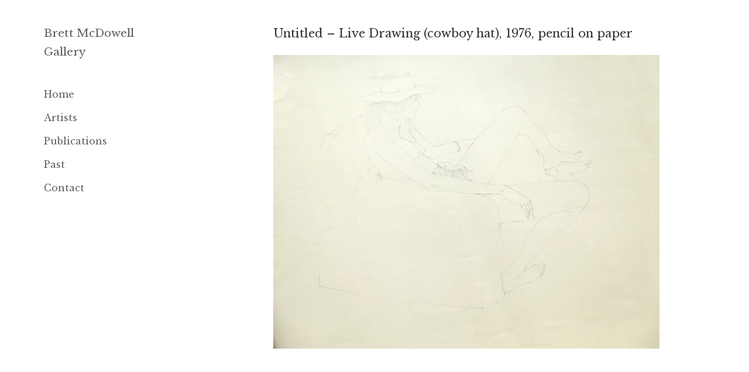

--- FILE ---
content_type: text/html; charset=UTF-8
request_url: https://brettmcdowellgallery.com/mark-braunias/attachment/4925/
body_size: 9061
content:
<!DOCTYPE html>
<html lang="en-nz" class="no-js" dir="ltr">

<head>
	<meta charset="UTF-8">
    <meta name="viewport" content="width=device-width,minimum-scale=1,initial-scale=1">
    <meta name="keywords" content="Brett McDowell Gallery, art, artist, Dunedin artists, Dunedin, Otago, sculpture, painting, prints, fine art, dealer gallery">
	<link rel="alternate" hreflang="en" href="https://brettmcdowellgallery.com/" >
    <link rel="alternate" hreflang="en-nz" href="https://brettmcdowellgallery.com/" >
	<link rel="alternate" hreflang="x-default" href="https://brettmcdowellgallery.com/" >
    <link rel="dns-prefetch" href="http://www.google-analytics.com">
	<link rel="profile" href="http://gmpg.org/xfn/11">
	<link rel="pingback" href="https://brettmcdowellgallery.com/xmlrpc.php">
	<!--[if lt IE 9]>
	<script src="https://brettmcdowellgallery.com/wp-content/themes/twentyfifteen/js/html5.js"></script>
	<![endif]-->
    <link href='https://fonts.googleapis.com/css?family=Libre+Baskerville:400,400italic,700' rel='stylesheet' type='text/css'>
    
    <script type='application/ld+json'> 
        {
          "@context": "http://www.schema.org",
          "@type": "ArtGallery",
          "name": "Brett McDowell Gallery",
          "url": "https://brettmcdowellgallery.com/",
          "image": "https://brettmcdowellgallery.com/wp-content/uploads/2016/05/aboutpage.jpg",
          "description": "Bret McDowell Gallery is a dealer art gallery located in Dunedin, New Zealand.",
          "address": {
            "@type": "PostalAddress",
            "streetAddress": "5 Dowling Street",
            "addressLocality": "Dunedin",
            "postalCode": "9016",
            "addressCountry": "New Zealand"
          },
          "geo": {
            "@type": "GeoCoordinates",
            "latitude": "-45.8769471",
            "longitude": "170.503647"
          },
          "openingHours": "Mo, Tu, We, Th, Fr 11:00-17:30 Sa 11:00-13:00",
          "contactPoint": {
            "@type": "ContactPoint",
            "contactType": "office",
            "telephone": "+64 3477 5260"
          }
        }
 </script>
    
    <script>
      (function(i,s,o,g,r,a,m){i['GoogleAnalyticsObject']=r;i[r]=i[r]||function(){
      (i[r].q=i[r].q||[]).push(arguments)},i[r].l=1*new Date();a=s.createElement(o),
      m=s.getElementsByTagName(o)[0];a.async=1;a.src=g;m.parentNode.insertBefore(a,m)
      })(window,document,'script','https://www.google-analytics.com/analytics.js','ga');
      ga('create', 'UA-105051096-1', 'auto');
      ga('send', 'pageview');
    </script>
    
	<script>(function(html){html.className = html.className.replace(/\bno-js\b/,'js')})(document.documentElement);</script>
<meta name='robots' content='index, follow, max-image-preview:large, max-snippet:-1, max-video-preview:-1' />

	<title>Untitled - Live Drawing (cowboy hat), 1976, pencil on paper &#8211; Brett McDowell Gallery</title>
	<link rel="canonical" href="https://brettmcdowellgallery.com/mark-braunias/attachment/4925/" />
	<meta property="og:locale" content="en_US" />
	<meta property="og:type" content="article" />
	<meta property="og:title" content="Untitled - Live Drawing (cowboy hat), 1976, pencil on paper &#8211; Brett McDowell Gallery" />
	<meta property="og:url" content="https://brettmcdowellgallery.com/mark-braunias/attachment/4925/" />
	<meta property="og:site_name" content="Brett McDowell Gallery" />
	<meta property="article:modified_time" content="2022-11-24T01:23:30+00:00" />
	<meta property="og:image" content="https://brettmcdowellgallery.com/mark-braunias/attachment/4925" />
	<meta property="og:image:width" content="2050" />
	<meta property="og:image:height" content="1559" />
	<meta property="og:image:type" content="image/jpeg" />
	<meta name="twitter:card" content="summary_large_image" />
	<script type="application/ld+json" class="yoast-schema-graph">{"@context":"https://schema.org","@graph":[{"@type":"WebPage","@id":"https://brettmcdowellgallery.com/mark-braunias/attachment/4925/","url":"https://brettmcdowellgallery.com/mark-braunias/attachment/4925/","name":"Untitled - Live Drawing (cowboy hat), 1976, pencil on paper &#8211; Brett McDowell Gallery","isPartOf":{"@id":"https://brettmcdowellgallery.com/#website"},"primaryImageOfPage":{"@id":"https://brettmcdowellgallery.com/mark-braunias/attachment/4925/#primaryimage"},"image":{"@id":"https://brettmcdowellgallery.com/mark-braunias/attachment/4925/#primaryimage"},"thumbnailUrl":"https://brettmcdowellgallery.com/wp-content/uploads/2017/05/Barry-Cleavin-Untitled-Live-Drawing-cowboy-hat-1-2.jpg","datePublished":"2022-11-24T01:23:27+00:00","dateModified":"2022-11-24T01:23:30+00:00","breadcrumb":{"@id":"https://brettmcdowellgallery.com/mark-braunias/attachment/4925/#breadcrumb"},"inLanguage":"en-US","potentialAction":[{"@type":"ReadAction","target":["https://brettmcdowellgallery.com/mark-braunias/attachment/4925/"]}]},{"@type":"ImageObject","inLanguage":"en-US","@id":"https://brettmcdowellgallery.com/mark-braunias/attachment/4925/#primaryimage","url":"https://brettmcdowellgallery.com/wp-content/uploads/2017/05/Barry-Cleavin-Untitled-Live-Drawing-cowboy-hat-1-2.jpg","contentUrl":"https://brettmcdowellgallery.com/wp-content/uploads/2017/05/Barry-Cleavin-Untitled-Live-Drawing-cowboy-hat-1-2.jpg","width":2050,"height":1559,"caption":"Untitled - Live Drawing (cowboy hat), 1976, pencil on paper"},{"@type":"BreadcrumbList","@id":"https://brettmcdowellgallery.com/mark-braunias/attachment/4925/#breadcrumb","itemListElement":[{"@type":"ListItem","position":1,"name":"Home","item":"https://brettmcdowellgallery.com/"},{"@type":"ListItem","position":2,"name":"Mark Braunias","item":"https://brettmcdowellgallery.com/mark-braunias/"},{"@type":"ListItem","position":3,"name":"Untitled &#8211; Live Drawing (cowboy hat), 1976, pencil on paper"}]},{"@type":"WebSite","@id":"https://brettmcdowellgallery.com/#website","url":"https://brettmcdowellgallery.com/","name":"Brett McDowell Gallery","description":"","publisher":{"@id":"https://brettmcdowellgallery.com/#organization"},"potentialAction":[{"@type":"SearchAction","target":{"@type":"EntryPoint","urlTemplate":"https://brettmcdowellgallery.com/?s={search_term_string}"},"query-input":{"@type":"PropertyValueSpecification","valueRequired":true,"valueName":"search_term_string"}}],"inLanguage":"en-US"},{"@type":"Organization","@id":"https://brettmcdowellgallery.com/#organization","name":"Brett McDowell Gallery","url":"https://brettmcdowellgallery.com/","logo":{"@type":"ImageObject","inLanguage":"en-US","@id":"https://brettmcdowellgallery.com/#/schema/logo/image/","url":"https://brettmcdowellgallery.com/wp-content/uploads/2017/12/BMG-icon-2.png","contentUrl":"https://brettmcdowellgallery.com/wp-content/uploads/2017/12/BMG-icon-2.png","width":512,"height":512,"caption":"Brett McDowell Gallery"},"image":{"@id":"https://brettmcdowellgallery.com/#/schema/logo/image/"}}]}</script>


<link rel="alternate" type="application/rss+xml" title="Brett McDowell Gallery &raquo; Feed" href="https://brettmcdowellgallery.com/feed/" />
<link rel="alternate" type="application/rss+xml" title="Brett McDowell Gallery &raquo; Comments Feed" href="https://brettmcdowellgallery.com/comments/feed/" />
<script>
window._wpemojiSettings = {"baseUrl":"https:\/\/s.w.org\/images\/core\/emoji\/14.0.0\/72x72\/","ext":".png","svgUrl":"https:\/\/s.w.org\/images\/core\/emoji\/14.0.0\/svg\/","svgExt":".svg","source":{"concatemoji":"https:\/\/brettmcdowellgallery.com\/wp-includes\/js\/wp-emoji-release.min.js?ver=3e8e9ba39cd994b727ce25ed635e4fa9"}};
/*! This file is auto-generated */
!function(i,n){var o,s,e;function c(e){try{var t={supportTests:e,timestamp:(new Date).valueOf()};sessionStorage.setItem(o,JSON.stringify(t))}catch(e){}}function p(e,t,n){e.clearRect(0,0,e.canvas.width,e.canvas.height),e.fillText(t,0,0);var t=new Uint32Array(e.getImageData(0,0,e.canvas.width,e.canvas.height).data),r=(e.clearRect(0,0,e.canvas.width,e.canvas.height),e.fillText(n,0,0),new Uint32Array(e.getImageData(0,0,e.canvas.width,e.canvas.height).data));return t.every(function(e,t){return e===r[t]})}function u(e,t,n){switch(t){case"flag":return n(e,"\ud83c\udff3\ufe0f\u200d\u26a7\ufe0f","\ud83c\udff3\ufe0f\u200b\u26a7\ufe0f")?!1:!n(e,"\ud83c\uddfa\ud83c\uddf3","\ud83c\uddfa\u200b\ud83c\uddf3")&&!n(e,"\ud83c\udff4\udb40\udc67\udb40\udc62\udb40\udc65\udb40\udc6e\udb40\udc67\udb40\udc7f","\ud83c\udff4\u200b\udb40\udc67\u200b\udb40\udc62\u200b\udb40\udc65\u200b\udb40\udc6e\u200b\udb40\udc67\u200b\udb40\udc7f");case"emoji":return!n(e,"\ud83e\udef1\ud83c\udffb\u200d\ud83e\udef2\ud83c\udfff","\ud83e\udef1\ud83c\udffb\u200b\ud83e\udef2\ud83c\udfff")}return!1}function f(e,t,n){var r="undefined"!=typeof WorkerGlobalScope&&self instanceof WorkerGlobalScope?new OffscreenCanvas(300,150):i.createElement("canvas"),a=r.getContext("2d",{willReadFrequently:!0}),o=(a.textBaseline="top",a.font="600 32px Arial",{});return e.forEach(function(e){o[e]=t(a,e,n)}),o}function t(e){var t=i.createElement("script");t.src=e,t.defer=!0,i.head.appendChild(t)}"undefined"!=typeof Promise&&(o="wpEmojiSettingsSupports",s=["flag","emoji"],n.supports={everything:!0,everythingExceptFlag:!0},e=new Promise(function(e){i.addEventListener("DOMContentLoaded",e,{once:!0})}),new Promise(function(t){var n=function(){try{var e=JSON.parse(sessionStorage.getItem(o));if("object"==typeof e&&"number"==typeof e.timestamp&&(new Date).valueOf()<e.timestamp+604800&&"object"==typeof e.supportTests)return e.supportTests}catch(e){}return null}();if(!n){if("undefined"!=typeof Worker&&"undefined"!=typeof OffscreenCanvas&&"undefined"!=typeof URL&&URL.createObjectURL&&"undefined"!=typeof Blob)try{var e="postMessage("+f.toString()+"("+[JSON.stringify(s),u.toString(),p.toString()].join(",")+"));",r=new Blob([e],{type:"text/javascript"}),a=new Worker(URL.createObjectURL(r),{name:"wpTestEmojiSupports"});return void(a.onmessage=function(e){c(n=e.data),a.terminate(),t(n)})}catch(e){}c(n=f(s,u,p))}t(n)}).then(function(e){for(var t in e)n.supports[t]=e[t],n.supports.everything=n.supports.everything&&n.supports[t],"flag"!==t&&(n.supports.everythingExceptFlag=n.supports.everythingExceptFlag&&n.supports[t]);n.supports.everythingExceptFlag=n.supports.everythingExceptFlag&&!n.supports.flag,n.DOMReady=!1,n.readyCallback=function(){n.DOMReady=!0}}).then(function(){return e}).then(function(){var e;n.supports.everything||(n.readyCallback(),(e=n.source||{}).concatemoji?t(e.concatemoji):e.wpemoji&&e.twemoji&&(t(e.twemoji),t(e.wpemoji)))}))}((window,document),window._wpemojiSettings);
</script>
<style id='wp-emoji-styles-inline-css'>

	img.wp-smiley, img.emoji {
		display: inline !important;
		border: none !important;
		box-shadow: none !important;
		height: 1em !important;
		width: 1em !important;
		margin: 0 0.07em !important;
		vertical-align: -0.1em !important;
		background: none !important;
		padding: 0 !important;
	}
</style>
<link rel='stylesheet' id='wp-block-library-css' href='https://brettmcdowellgallery.com/wp-includes/css/dist/block-library/style.min.css?ver=3e8e9ba39cd994b727ce25ed635e4fa9' media='all' />
<style id='wp-block-library-theme-inline-css'>
.wp-block-audio figcaption{color:#555;font-size:13px;text-align:center}.is-dark-theme .wp-block-audio figcaption{color:hsla(0,0%,100%,.65)}.wp-block-audio{margin:0 0 1em}.wp-block-code{border:1px solid #ccc;border-radius:4px;font-family:Menlo,Consolas,monaco,monospace;padding:.8em 1em}.wp-block-embed figcaption{color:#555;font-size:13px;text-align:center}.is-dark-theme .wp-block-embed figcaption{color:hsla(0,0%,100%,.65)}.wp-block-embed{margin:0 0 1em}.blocks-gallery-caption{color:#555;font-size:13px;text-align:center}.is-dark-theme .blocks-gallery-caption{color:hsla(0,0%,100%,.65)}.wp-block-image figcaption{color:#555;font-size:13px;text-align:center}.is-dark-theme .wp-block-image figcaption{color:hsla(0,0%,100%,.65)}.wp-block-image{margin:0 0 1em}.wp-block-pullquote{border-bottom:4px solid;border-top:4px solid;color:currentColor;margin-bottom:1.75em}.wp-block-pullquote cite,.wp-block-pullquote footer,.wp-block-pullquote__citation{color:currentColor;font-size:.8125em;font-style:normal;text-transform:uppercase}.wp-block-quote{border-left:.25em solid;margin:0 0 1.75em;padding-left:1em}.wp-block-quote cite,.wp-block-quote footer{color:currentColor;font-size:.8125em;font-style:normal;position:relative}.wp-block-quote.has-text-align-right{border-left:none;border-right:.25em solid;padding-left:0;padding-right:1em}.wp-block-quote.has-text-align-center{border:none;padding-left:0}.wp-block-quote.is-large,.wp-block-quote.is-style-large,.wp-block-quote.is-style-plain{border:none}.wp-block-search .wp-block-search__label{font-weight:700}.wp-block-search__button{border:1px solid #ccc;padding:.375em .625em}:where(.wp-block-group.has-background){padding:1.25em 2.375em}.wp-block-separator.has-css-opacity{opacity:.4}.wp-block-separator{border:none;border-bottom:2px solid;margin-left:auto;margin-right:auto}.wp-block-separator.has-alpha-channel-opacity{opacity:1}.wp-block-separator:not(.is-style-wide):not(.is-style-dots){width:100px}.wp-block-separator.has-background:not(.is-style-dots){border-bottom:none;height:1px}.wp-block-separator.has-background:not(.is-style-wide):not(.is-style-dots){height:2px}.wp-block-table{margin:0 0 1em}.wp-block-table td,.wp-block-table th{word-break:normal}.wp-block-table figcaption{color:#555;font-size:13px;text-align:center}.is-dark-theme .wp-block-table figcaption{color:hsla(0,0%,100%,.65)}.wp-block-video figcaption{color:#555;font-size:13px;text-align:center}.is-dark-theme .wp-block-video figcaption{color:hsla(0,0%,100%,.65)}.wp-block-video{margin:0 0 1em}.wp-block-template-part.has-background{margin-bottom:0;margin-top:0;padding:1.25em 2.375em}
</style>
<style id='classic-theme-styles-inline-css'>
/*! This file is auto-generated */
.wp-block-button__link{color:#fff;background-color:#32373c;border-radius:9999px;box-shadow:none;text-decoration:none;padding:calc(.667em + 2px) calc(1.333em + 2px);font-size:1.125em}.wp-block-file__button{background:#32373c;color:#fff;text-decoration:none}
</style>
<style id='global-styles-inline-css'>
body{--wp--preset--color--black: #000000;--wp--preset--color--cyan-bluish-gray: #abb8c3;--wp--preset--color--white: #fff;--wp--preset--color--pale-pink: #f78da7;--wp--preset--color--vivid-red: #cf2e2e;--wp--preset--color--luminous-vivid-orange: #ff6900;--wp--preset--color--luminous-vivid-amber: #fcb900;--wp--preset--color--light-green-cyan: #7bdcb5;--wp--preset--color--vivid-green-cyan: #00d084;--wp--preset--color--pale-cyan-blue: #8ed1fc;--wp--preset--color--vivid-cyan-blue: #0693e3;--wp--preset--color--vivid-purple: #9b51e0;--wp--preset--color--dark-gray: #111;--wp--preset--color--light-gray: #f1f1f1;--wp--preset--color--yellow: #f4ca16;--wp--preset--color--dark-brown: #352712;--wp--preset--color--medium-pink: #e53b51;--wp--preset--color--light-pink: #ffe5d1;--wp--preset--color--dark-purple: #2e2256;--wp--preset--color--purple: #674970;--wp--preset--color--blue-gray: #22313f;--wp--preset--color--bright-blue: #55c3dc;--wp--preset--color--light-blue: #e9f2f9;--wp--preset--gradient--vivid-cyan-blue-to-vivid-purple: linear-gradient(135deg,rgba(6,147,227,1) 0%,rgb(155,81,224) 100%);--wp--preset--gradient--light-green-cyan-to-vivid-green-cyan: linear-gradient(135deg,rgb(122,220,180) 0%,rgb(0,208,130) 100%);--wp--preset--gradient--luminous-vivid-amber-to-luminous-vivid-orange: linear-gradient(135deg,rgba(252,185,0,1) 0%,rgba(255,105,0,1) 100%);--wp--preset--gradient--luminous-vivid-orange-to-vivid-red: linear-gradient(135deg,rgba(255,105,0,1) 0%,rgb(207,46,46) 100%);--wp--preset--gradient--very-light-gray-to-cyan-bluish-gray: linear-gradient(135deg,rgb(238,238,238) 0%,rgb(169,184,195) 100%);--wp--preset--gradient--cool-to-warm-spectrum: linear-gradient(135deg,rgb(74,234,220) 0%,rgb(151,120,209) 20%,rgb(207,42,186) 40%,rgb(238,44,130) 60%,rgb(251,105,98) 80%,rgb(254,248,76) 100%);--wp--preset--gradient--blush-light-purple: linear-gradient(135deg,rgb(255,206,236) 0%,rgb(152,150,240) 100%);--wp--preset--gradient--blush-bordeaux: linear-gradient(135deg,rgb(254,205,165) 0%,rgb(254,45,45) 50%,rgb(107,0,62) 100%);--wp--preset--gradient--luminous-dusk: linear-gradient(135deg,rgb(255,203,112) 0%,rgb(199,81,192) 50%,rgb(65,88,208) 100%);--wp--preset--gradient--pale-ocean: linear-gradient(135deg,rgb(255,245,203) 0%,rgb(182,227,212) 50%,rgb(51,167,181) 100%);--wp--preset--gradient--electric-grass: linear-gradient(135deg,rgb(202,248,128) 0%,rgb(113,206,126) 100%);--wp--preset--gradient--midnight: linear-gradient(135deg,rgb(2,3,129) 0%,rgb(40,116,252) 100%);--wp--preset--gradient--dark-gray-gradient-gradient: linear-gradient(90deg, rgba(17,17,17,1) 0%, rgba(42,42,42,1) 100%);--wp--preset--gradient--light-gray-gradient: linear-gradient(90deg, rgba(241,241,241,1) 0%, rgba(215,215,215,1) 100%);--wp--preset--gradient--white-gradient: linear-gradient(90deg, rgba(255,255,255,1) 0%, rgba(230,230,230,1) 100%);--wp--preset--gradient--yellow-gradient: linear-gradient(90deg, rgba(244,202,22,1) 0%, rgba(205,168,10,1) 100%);--wp--preset--gradient--dark-brown-gradient: linear-gradient(90deg, rgba(53,39,18,1) 0%, rgba(91,67,31,1) 100%);--wp--preset--gradient--medium-pink-gradient: linear-gradient(90deg, rgba(229,59,81,1) 0%, rgba(209,28,51,1) 100%);--wp--preset--gradient--light-pink-gradient: linear-gradient(90deg, rgba(255,229,209,1) 0%, rgba(255,200,158,1) 100%);--wp--preset--gradient--dark-purple-gradient: linear-gradient(90deg, rgba(46,34,86,1) 0%, rgba(66,48,123,1) 100%);--wp--preset--gradient--purple-gradient: linear-gradient(90deg, rgba(103,73,112,1) 0%, rgba(131,93,143,1) 100%);--wp--preset--gradient--blue-gray-gradient: linear-gradient(90deg, rgba(34,49,63,1) 0%, rgba(52,75,96,1) 100%);--wp--preset--gradient--bright-blue-gradient: linear-gradient(90deg, rgba(85,195,220,1) 0%, rgba(43,180,211,1) 100%);--wp--preset--gradient--light-blue-gradient: linear-gradient(90deg, rgba(233,242,249,1) 0%, rgba(193,218,238,1) 100%);--wp--preset--font-size--small: 13px;--wp--preset--font-size--medium: 20px;--wp--preset--font-size--large: 36px;--wp--preset--font-size--x-large: 42px;--wp--preset--spacing--20: 0.44rem;--wp--preset--spacing--30: 0.67rem;--wp--preset--spacing--40: 1rem;--wp--preset--spacing--50: 1.5rem;--wp--preset--spacing--60: 2.25rem;--wp--preset--spacing--70: 3.38rem;--wp--preset--spacing--80: 5.06rem;--wp--preset--shadow--natural: 6px 6px 9px rgba(0, 0, 0, 0.2);--wp--preset--shadow--deep: 12px 12px 50px rgba(0, 0, 0, 0.4);--wp--preset--shadow--sharp: 6px 6px 0px rgba(0, 0, 0, 0.2);--wp--preset--shadow--outlined: 6px 6px 0px -3px rgba(255, 255, 255, 1), 6px 6px rgba(0, 0, 0, 1);--wp--preset--shadow--crisp: 6px 6px 0px rgba(0, 0, 0, 1);}:where(.is-layout-flex){gap: 0.5em;}:where(.is-layout-grid){gap: 0.5em;}body .is-layout-flow > .alignleft{float: left;margin-inline-start: 0;margin-inline-end: 2em;}body .is-layout-flow > .alignright{float: right;margin-inline-start: 2em;margin-inline-end: 0;}body .is-layout-flow > .aligncenter{margin-left: auto !important;margin-right: auto !important;}body .is-layout-constrained > .alignleft{float: left;margin-inline-start: 0;margin-inline-end: 2em;}body .is-layout-constrained > .alignright{float: right;margin-inline-start: 2em;margin-inline-end: 0;}body .is-layout-constrained > .aligncenter{margin-left: auto !important;margin-right: auto !important;}body .is-layout-constrained > :where(:not(.alignleft):not(.alignright):not(.alignfull)){max-width: var(--wp--style--global--content-size);margin-left: auto !important;margin-right: auto !important;}body .is-layout-constrained > .alignwide{max-width: var(--wp--style--global--wide-size);}body .is-layout-flex{display: flex;}body .is-layout-flex{flex-wrap: wrap;align-items: center;}body .is-layout-flex > *{margin: 0;}body .is-layout-grid{display: grid;}body .is-layout-grid > *{margin: 0;}:where(.wp-block-columns.is-layout-flex){gap: 2em;}:where(.wp-block-columns.is-layout-grid){gap: 2em;}:where(.wp-block-post-template.is-layout-flex){gap: 1.25em;}:where(.wp-block-post-template.is-layout-grid){gap: 1.25em;}.has-black-color{color: var(--wp--preset--color--black) !important;}.has-cyan-bluish-gray-color{color: var(--wp--preset--color--cyan-bluish-gray) !important;}.has-white-color{color: var(--wp--preset--color--white) !important;}.has-pale-pink-color{color: var(--wp--preset--color--pale-pink) !important;}.has-vivid-red-color{color: var(--wp--preset--color--vivid-red) !important;}.has-luminous-vivid-orange-color{color: var(--wp--preset--color--luminous-vivid-orange) !important;}.has-luminous-vivid-amber-color{color: var(--wp--preset--color--luminous-vivid-amber) !important;}.has-light-green-cyan-color{color: var(--wp--preset--color--light-green-cyan) !important;}.has-vivid-green-cyan-color{color: var(--wp--preset--color--vivid-green-cyan) !important;}.has-pale-cyan-blue-color{color: var(--wp--preset--color--pale-cyan-blue) !important;}.has-vivid-cyan-blue-color{color: var(--wp--preset--color--vivid-cyan-blue) !important;}.has-vivid-purple-color{color: var(--wp--preset--color--vivid-purple) !important;}.has-black-background-color{background-color: var(--wp--preset--color--black) !important;}.has-cyan-bluish-gray-background-color{background-color: var(--wp--preset--color--cyan-bluish-gray) !important;}.has-white-background-color{background-color: var(--wp--preset--color--white) !important;}.has-pale-pink-background-color{background-color: var(--wp--preset--color--pale-pink) !important;}.has-vivid-red-background-color{background-color: var(--wp--preset--color--vivid-red) !important;}.has-luminous-vivid-orange-background-color{background-color: var(--wp--preset--color--luminous-vivid-orange) !important;}.has-luminous-vivid-amber-background-color{background-color: var(--wp--preset--color--luminous-vivid-amber) !important;}.has-light-green-cyan-background-color{background-color: var(--wp--preset--color--light-green-cyan) !important;}.has-vivid-green-cyan-background-color{background-color: var(--wp--preset--color--vivid-green-cyan) !important;}.has-pale-cyan-blue-background-color{background-color: var(--wp--preset--color--pale-cyan-blue) !important;}.has-vivid-cyan-blue-background-color{background-color: var(--wp--preset--color--vivid-cyan-blue) !important;}.has-vivid-purple-background-color{background-color: var(--wp--preset--color--vivid-purple) !important;}.has-black-border-color{border-color: var(--wp--preset--color--black) !important;}.has-cyan-bluish-gray-border-color{border-color: var(--wp--preset--color--cyan-bluish-gray) !important;}.has-white-border-color{border-color: var(--wp--preset--color--white) !important;}.has-pale-pink-border-color{border-color: var(--wp--preset--color--pale-pink) !important;}.has-vivid-red-border-color{border-color: var(--wp--preset--color--vivid-red) !important;}.has-luminous-vivid-orange-border-color{border-color: var(--wp--preset--color--luminous-vivid-orange) !important;}.has-luminous-vivid-amber-border-color{border-color: var(--wp--preset--color--luminous-vivid-amber) !important;}.has-light-green-cyan-border-color{border-color: var(--wp--preset--color--light-green-cyan) !important;}.has-vivid-green-cyan-border-color{border-color: var(--wp--preset--color--vivid-green-cyan) !important;}.has-pale-cyan-blue-border-color{border-color: var(--wp--preset--color--pale-cyan-blue) !important;}.has-vivid-cyan-blue-border-color{border-color: var(--wp--preset--color--vivid-cyan-blue) !important;}.has-vivid-purple-border-color{border-color: var(--wp--preset--color--vivid-purple) !important;}.has-vivid-cyan-blue-to-vivid-purple-gradient-background{background: var(--wp--preset--gradient--vivid-cyan-blue-to-vivid-purple) !important;}.has-light-green-cyan-to-vivid-green-cyan-gradient-background{background: var(--wp--preset--gradient--light-green-cyan-to-vivid-green-cyan) !important;}.has-luminous-vivid-amber-to-luminous-vivid-orange-gradient-background{background: var(--wp--preset--gradient--luminous-vivid-amber-to-luminous-vivid-orange) !important;}.has-luminous-vivid-orange-to-vivid-red-gradient-background{background: var(--wp--preset--gradient--luminous-vivid-orange-to-vivid-red) !important;}.has-very-light-gray-to-cyan-bluish-gray-gradient-background{background: var(--wp--preset--gradient--very-light-gray-to-cyan-bluish-gray) !important;}.has-cool-to-warm-spectrum-gradient-background{background: var(--wp--preset--gradient--cool-to-warm-spectrum) !important;}.has-blush-light-purple-gradient-background{background: var(--wp--preset--gradient--blush-light-purple) !important;}.has-blush-bordeaux-gradient-background{background: var(--wp--preset--gradient--blush-bordeaux) !important;}.has-luminous-dusk-gradient-background{background: var(--wp--preset--gradient--luminous-dusk) !important;}.has-pale-ocean-gradient-background{background: var(--wp--preset--gradient--pale-ocean) !important;}.has-electric-grass-gradient-background{background: var(--wp--preset--gradient--electric-grass) !important;}.has-midnight-gradient-background{background: var(--wp--preset--gradient--midnight) !important;}.has-small-font-size{font-size: var(--wp--preset--font-size--small) !important;}.has-medium-font-size{font-size: var(--wp--preset--font-size--medium) !important;}.has-large-font-size{font-size: var(--wp--preset--font-size--large) !important;}.has-x-large-font-size{font-size: var(--wp--preset--font-size--x-large) !important;}
.wp-block-navigation a:where(:not(.wp-element-button)){color: inherit;}
:where(.wp-block-post-template.is-layout-flex){gap: 1.25em;}:where(.wp-block-post-template.is-layout-grid){gap: 1.25em;}
:where(.wp-block-columns.is-layout-flex){gap: 2em;}:where(.wp-block-columns.is-layout-grid){gap: 2em;}
.wp-block-pullquote{font-size: 1.5em;line-height: 1.6;}
</style>
<link rel='stylesheet' id='contact-form-7-css' href='https://brettmcdowellgallery.com/wp-content/plugins/contact-form-7/includes/css/styles.css?ver=5.9.8' media='all' />
<link rel='stylesheet' id='parent-style-css' href='https://brettmcdowellgallery.com/wp-content/themes/twentyfifteen/style.css?ver=3e8e9ba39cd994b727ce25ed635e4fa9' media='all' />
<link rel='stylesheet' id='child-style-css' href='https://brettmcdowellgallery.com/wp-content/themes/twentyfifteen-child/style.css?ver=3e8e9ba39cd994b727ce25ed635e4fa9' media='all' />
<link rel='stylesheet' id='twentyfifteen-fonts-css' href='https://brettmcdowellgallery.com/wp-content/themes/twentyfifteen/assets/fonts/noto-sans-plus-noto-serif-plus-inconsolata.css?ver=20230328' media='all' />
<link rel='stylesheet' id='genericons-css' href='https://brettmcdowellgallery.com/wp-content/themes/twentyfifteen/genericons/genericons.css?ver=20201026' media='all' />
<link rel='stylesheet' id='twentyfifteen-style-css' href='https://brettmcdowellgallery.com/wp-content/themes/twentyfifteen-child/style.css?ver=20240716' media='all' />
<style id='twentyfifteen-style-inline-css'>

		/* Custom Sidebar Text Color */
		.site-title a,
		.site-description,
		.secondary-toggle:before {
			color: #606060;
		}

		.site-title a:hover,
		.site-title a:focus {
			color: rgba( 96, 96, 96, 0.7);
		}

		.secondary-toggle {
			border-color: rgba( 96, 96, 96, 0.1);
		}

		.secondary-toggle:hover,
		.secondary-toggle:focus {
			border-color: rgba( 96, 96, 96, 0.3);
		}

		.site-title a {
			outline-color: rgba( 96, 96, 96, 0.3);
		}

		@media screen and (min-width: 59.6875em) {
			.secondary a,
			.dropdown-toggle:after,
			.widget-title,
			.widget blockquote cite,
			.widget blockquote small {
				color: #606060;
			}

			.widget button,
			.widget input[type="button"],
			.widget input[type="reset"],
			.widget input[type="submit"],
			.widget_calendar tbody a {
				background-color: #606060;
			}

			.textwidget a {
				border-color: #606060;
			}

			.secondary a:hover,
			.secondary a:focus,
			.main-navigation .menu-item-description,
			.widget,
			.widget blockquote,
			.widget .wp-caption-text,
			.widget .gallery-caption {
				color: rgba( 96, 96, 96, 0.7);
			}

			.widget button:hover,
			.widget button:focus,
			.widget input[type="button"]:hover,
			.widget input[type="button"]:focus,
			.widget input[type="reset"]:hover,
			.widget input[type="reset"]:focus,
			.widget input[type="submit"]:hover,
			.widget input[type="submit"]:focus,
			.widget_calendar tbody a:hover,
			.widget_calendar tbody a:focus {
				background-color: rgba( 96, 96, 96, 0.7);
			}

			.widget blockquote {
				border-color: rgba( 96, 96, 96, 0.7);
			}

			.main-navigation ul,
			.main-navigation li,
			.secondary-toggle,
			.widget input,
			.widget textarea,
			.widget table,
			.widget th,
			.widget td,
			.widget pre,
			.widget li,
			.widget_categories .children,
			.widget_nav_menu .sub-menu,
			.widget_pages .children,
			.widget abbr[title] {
				border-color: rgba( 96, 96, 96, 0.1);
			}

			.dropdown-toggle:hover,
			.dropdown-toggle:focus,
			.widget hr {
				background-color: rgba( 96, 96, 96, 0.1);
			}

			.widget input:focus,
			.widget textarea:focus {
				border-color: rgba( 96, 96, 96, 0.3);
			}

			.sidebar a:focus,
			.dropdown-toggle:focus {
				outline-color: rgba( 96, 96, 96, 0.3);
			}
		}
	
</style>
<link rel='stylesheet' id='twentyfifteen-block-style-css' href='https://brettmcdowellgallery.com/wp-content/themes/twentyfifteen/css/blocks.css?ver=20240609' media='all' />
<script src="https://brettmcdowellgallery.com/wp-includes/js/jquery/jquery.min.js?ver=3.7.1" id="jquery-core-js"></script>
<script src="https://brettmcdowellgallery.com/wp-includes/js/jquery/jquery-migrate.min.js?ver=3.4.1" id="jquery-migrate-js"></script>
<script src="https://brettmcdowellgallery.com/wp-content/themes/twentyfifteen/js/keyboard-image-navigation.js?ver=20141210" id="twentyfifteen-keyboard-image-navigation-js"></script>
<script id="twentyfifteen-script-js-extra">
var screenReaderText = {"expand":"<span class=\"screen-reader-text\">expand child menu<\/span>","collapse":"<span class=\"screen-reader-text\">collapse child menu<\/span>"};
</script>
<script src="https://brettmcdowellgallery.com/wp-content/themes/twentyfifteen/js/functions.js?ver=20221101" id="twentyfifteen-script-js" defer data-wp-strategy="defer"></script>
<link rel="https://api.w.org/" href="https://brettmcdowellgallery.com/wp-json/" /><link rel="alternate" type="application/json" href="https://brettmcdowellgallery.com/wp-json/wp/v2/media/4925" /><link rel="EditURI" type="application/rsd+xml" title="RSD" href="https://brettmcdowellgallery.com/xmlrpc.php?rsd" />

<link rel='shortlink' href='https://brettmcdowellgallery.com/?p=4925' />
<link rel="alternate" type="application/json+oembed" href="https://brettmcdowellgallery.com/wp-json/oembed/1.0/embed?url=https%3A%2F%2Fbrettmcdowellgallery.com%2Fmark-braunias%2Fattachment%2F4925%2F" />
<link rel="alternate" type="text/xml+oembed" href="https://brettmcdowellgallery.com/wp-json/oembed/1.0/embed?url=https%3A%2F%2Fbrettmcdowellgallery.com%2Fmark-braunias%2Fattachment%2F4925%2F&#038;format=xml" />
<style id="custom-background-css">
body.custom-background { background-color: #ffffff; }
</style>
	<link rel="icon" href="https://brettmcdowellgallery.com/wp-content/uploads/2017/12/cropped-BMG-icon-4-32x32.png" sizes="32x32" />
<link rel="icon" href="https://brettmcdowellgallery.com/wp-content/uploads/2017/12/cropped-BMG-icon-4-192x192.png" sizes="192x192" />
<link rel="apple-touch-icon" href="https://brettmcdowellgallery.com/wp-content/uploads/2017/12/cropped-BMG-icon-4-180x180.png" />
<meta name="msapplication-TileImage" content="https://brettmcdowellgallery.com/wp-content/uploads/2017/12/cropped-BMG-icon-4-270x270.png" />
		<style id="wp-custom-css">
			.site-info {
	font-size: .68em;
	padding-left: 1.5em;
}

.nav-links, .posted-on, .full-size-link {
	display: none;
}		</style>
		</head>

<body class="attachment attachment-template-default single single-attachment postid-4925 attachmentid-4925 attachment-jpeg custom-background wp-embed-responsive">
<div id="page" class="hfeed site">
	<a class="skip-link screen-reader-text" href="#content">Skip to content</a>

	<div id="sidebar" class="sidebar">
		<header id="masthead" class="site-header" role="banner">
			<div class="site-branding">
										<p class="site-title"><a href="https://brettmcdowellgallery.com/" rel="home">Brett McDowell Gallery</a></p>
									<button class="secondary-toggle">Menu and widgets</button>
			</div><!-- .site-branding -->
		</header><!-- .site-header -->

			<div id="secondary" class="secondary">

					<nav id="site-navigation" class="main-navigation">
				<div class="menu-menu-menu-container"><ul id="menu-menu-menu" class="nav-menu"><li id="menu-item-36" class="menu-item menu-item-type-post_type menu-item-object-page menu-item-home menu-item-36"><a href="https://brettmcdowellgallery.com/">Home</a></li>
<li id="menu-item-464" class="menu-item menu-item-type-post_type menu-item-object-page menu-item-464"><a href="https://brettmcdowellgallery.com/artists/">Artists</a></li>
<li id="menu-item-34" class="menu-item menu-item-type-post_type menu-item-object-page menu-item-34"><a href="https://brettmcdowellgallery.com/publications-page/">Publications</a></li>
<li id="menu-item-35" class="menu-item menu-item-type-post_type menu-item-object-page menu-item-35"><a href="https://brettmcdowellgallery.com/past-page/">Past</a></li>
<li id="menu-item-32" class="menu-item menu-item-type-post_type menu-item-object-page menu-item-32"><a href="https://brettmcdowellgallery.com/contact-page/">Contact</a></li>
</ul></div>			</nav><!-- .main-navigation -->
		
		
		
	</div><!-- .secondary -->

	</div><!-- .sidebar -->

	<div id="content" class="site-content">

	<div id="primary" class="content-area">
		<main id="main" class="site-main">

			
			<article id="post-4925" class="post-4925 attachment type-attachment status-inherit hentry">

				<nav id="image-navigation" class="navigation image-navigation">
					<div class="nav-links">
						<div class="nav-previous"><a href='https://brettmcdowellgallery.com/mark-braunias/attachment/4924/'>Previous Image</a></div><div class="nav-next"><a href='https://brettmcdowellgallery.com/mark-braunias/attachment/4926/'>Next Image</a></div>
					</div><!-- .nav-links -->
				</nav><!-- .image-navigation -->

				<header class="entry-header">
					<h1 class="entry-title">Untitled &#8211; Live Drawing (cowboy hat), 1976, pencil on paper</h1>				</header><!-- .entry-header -->

				<div class="entry-content">

					<div class="entry-attachment">
						<img width="660" height="502" src="https://brettmcdowellgallery.com/wp-content/uploads/2017/05/Barry-Cleavin-Untitled-Live-Drawing-cowboy-hat-1-2-1024x779.jpg" class="attachment-large size-large" alt="Untitled - Live Drawing (cowboy hat), 1976, pencil on paper" decoding="async" fetchpriority="high" srcset="https://brettmcdowellgallery.com/wp-content/uploads/2017/05/Barry-Cleavin-Untitled-Live-Drawing-cowboy-hat-1-2-1024x779.jpg 1024w, https://brettmcdowellgallery.com/wp-content/uploads/2017/05/Barry-Cleavin-Untitled-Live-Drawing-cowboy-hat-1-2-300x228.jpg 300w, https://brettmcdowellgallery.com/wp-content/uploads/2017/05/Barry-Cleavin-Untitled-Live-Drawing-cowboy-hat-1-2-1536x1168.jpg 1536w, https://brettmcdowellgallery.com/wp-content/uploads/2017/05/Barry-Cleavin-Untitled-Live-Drawing-cowboy-hat-1-2-2048x1557.jpg 2048w" sizes="(max-width: 660px) 100vw, 660px" />
						
						</div><!-- .entry-attachment -->

											</div><!-- .entry-content -->

					<footer class="entry-footer">
					<span class="posted-on"><span class="screen-reader-text">Posted on </span><a href="https://brettmcdowellgallery.com/mark-braunias/attachment/4925/" rel="bookmark"><time class="entry-date published" datetime="2022-11-24T14:23:27+13:00">November 24, 2022</time><time class="updated" datetime="2022-11-24T14:23:30+13:00">November 24, 2022</time></a></span><span class="full-size-link"><span class="screen-reader-text">Full size </span><a href="https://brettmcdowellgallery.com/wp-content/uploads/2017/05/Barry-Cleavin-Untitled-Live-Drawing-cowboy-hat-1-2.jpg">2050 &times; 1559</a></span>											</footer><!-- .entry-footer -->

				</article><!-- #post-4925 -->

				
	<nav class="navigation post-navigation" aria-label="Posts">
		<h2 class="screen-reader-text">Post navigation</h2>
		<div class="nav-links"><div class="nav-previous"><a href="https://brettmcdowellgallery.com/mark-braunias/" rel="prev"><span class="meta-nav">Published in</span><span class="post-title">Mark Braunias</span></a></div></div>
	</nav>
		</main><!-- .site-main -->
	</div><!-- .content-area -->


	</div><!-- .site-content -->

	<footer id="colophon" class="site-footer" role="contentinfo">
		<div class="site-info">
				
                
                <span class="copy-footer">Copyright &copy;                                                          2015 &ndash; 2026                                    <a href="https://brettmcdowellgallery.com/" rel="home">Brett McDowell Gallery</a>. All rights reserved.</span>
                
		</div><!-- .site-info -->
	</footer><!-- .site-footer -->

</div><!-- .site -->

<a rel="nofollow" style="display:none" href="https://brettmcdowellgallery.com/?blackhole=ee52f18464" title="Do NOT follow this link or you will be banned from the site!">Brett McDowell Gallery</a>
<script src="https://brettmcdowellgallery.com/wp-includes/js/dist/vendor/wp-polyfill-inert.min.js?ver=3.1.2" id="wp-polyfill-inert-js"></script>
<script src="https://brettmcdowellgallery.com/wp-includes/js/dist/vendor/regenerator-runtime.min.js?ver=0.14.0" id="regenerator-runtime-js"></script>
<script src="https://brettmcdowellgallery.com/wp-includes/js/dist/vendor/wp-polyfill.min.js?ver=3.15.0" id="wp-polyfill-js"></script>
<script src="https://brettmcdowellgallery.com/wp-includes/js/dist/hooks.min.js?ver=c6aec9a8d4e5a5d543a1" id="wp-hooks-js"></script>
<script src="https://brettmcdowellgallery.com/wp-includes/js/dist/i18n.min.js?ver=7701b0c3857f914212ef" id="wp-i18n-js"></script>
<script id="wp-i18n-js-after">
wp.i18n.setLocaleData( { 'text direction\u0004ltr': [ 'ltr' ] } );
</script>
<script src="https://brettmcdowellgallery.com/wp-content/plugins/contact-form-7/includes/swv/js/index.js?ver=5.9.8" id="swv-js"></script>
<script id="contact-form-7-js-extra">
var wpcf7 = {"api":{"root":"https:\/\/brettmcdowellgallery.com\/wp-json\/","namespace":"contact-form-7\/v1"}};
</script>
<script src="https://brettmcdowellgallery.com/wp-content/plugins/contact-form-7/includes/js/index.js?ver=5.9.8" id="contact-form-7-js"></script>

</body>
</html>


--- FILE ---
content_type: text/plain
request_url: https://www.google-analytics.com/j/collect?v=1&_v=j102&a=608485765&t=pageview&_s=1&dl=https%3A%2F%2Fbrettmcdowellgallery.com%2Fmark-braunias%2Fattachment%2F4925%2F&ul=en-us%40posix&dt=Untitled%20-%20Live%20Drawing%20(cowboy%20hat)%2C%201976%2C%20pencil%20on%20paper%20%E2%80%93%20Brett%20McDowell%20Gallery&sr=1280x720&vp=1280x720&_u=IEBAAEABAAAAACAAI~&jid=762725898&gjid=1922828790&cid=1654060792.1768466967&tid=UA-105051096-1&_gid=68316026.1768466967&_r=1&_slc=1&z=1033146448
body_size: -453
content:
2,cG-TJMFY981EM